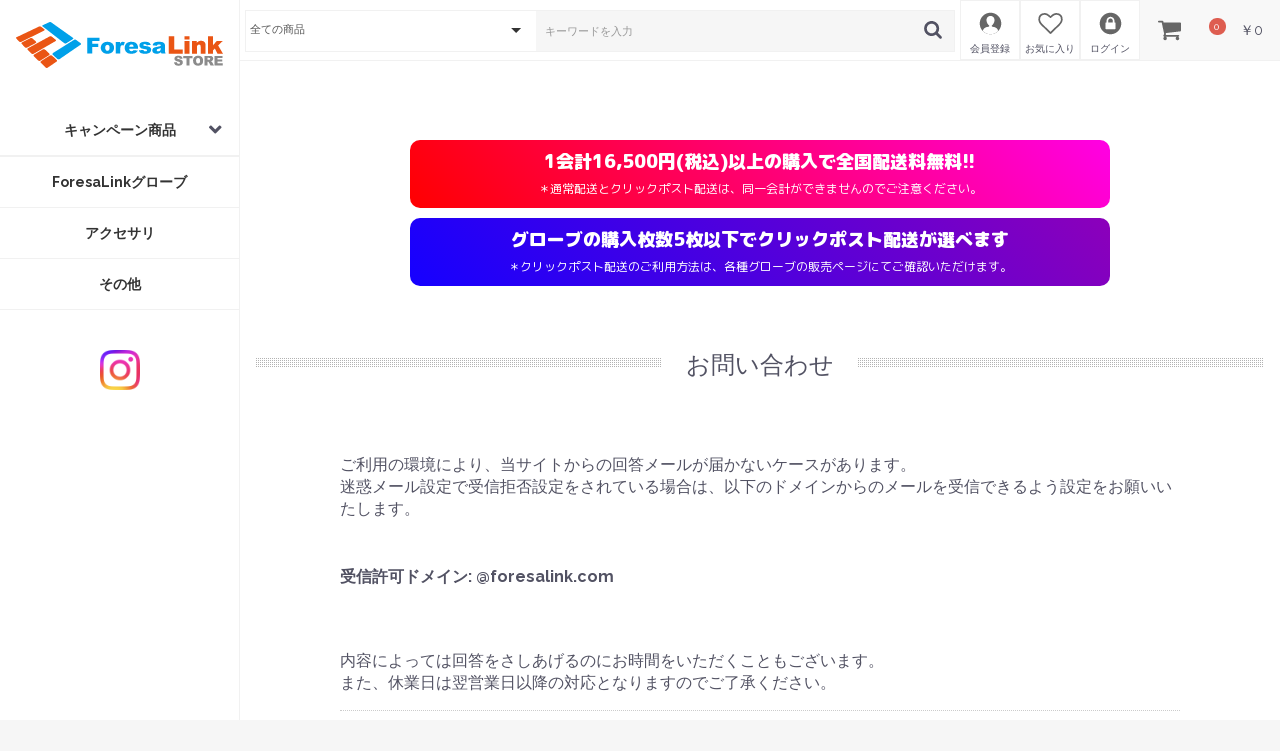

--- FILE ---
content_type: text/html; charset=UTF-8
request_url: https://www.foresalink.com/contact
body_size: 6386
content:
<!doctype html>
<html lang="ja">
	<head
		prefix="og: http://ogp.me/ns# fb: http://ogp.me/ns/fb# product: http://ogp.me/ns/product#">
		<!-- Google Tag Manager -->
		<script>
			(function (w, d, s, l, i) {
w[l] = w[l] || [];
w[l].push({'gtm.start': new Date().getTime(), event: 'gtm.js'});
var f = d.getElementsByTagName(s)[0],
j = d.createElement(s),
dl = l != 'dataLayer' ? '&l=' + l : '';
j.async = true;
j.src = 'https://www.googletagmanager.com/gtm.js?id=' + i + dl;
f.parentNode.insertBefore(j, f);
})(window, document, 'script', 'dataLayer', 'GTM-TVCJW8');
		</script>
		<!-- End Google Tag Manager -->
		<meta charset="utf-8">
		<meta name="viewport" content="width=device-width, initial-scale=1, shrink-to-fit=no">
		<meta name="eccube-csrf-token" content="iu-BzofaUFMbe3TzIPiIdQ3GOSou31kN9aAYxaPlYkg">
					<title>お問い合わせ(入力ページ)
				/
				ForesaLink STORE(フォーサリンクストア)</title>
																	<link rel="icon" href="/html/user_data/assets/img/common/favicon.ico">
		<link rel="stylesheet" href="https://stackpath.bootstrapcdn.com/bootstrap/3.4.1/css/bootstrap.min.css" integrity="sha384-HSMxcRTRxnN+Bdg0JdbxYKrThecOKuH5zCYotlSAcp1+c8xmyTe9GYg1l9a69psu" crossorigin="anonymous">
		<link rel="stylesheet" href="https://use.fontawesome.com/releases/v5.3.1/css/all.css" integrity="sha384-mzrmE5qonljUremFsqc01SB46JvROS7bZs3IO2EmfFsd15uHvIt+Y8vEf7N7fWAU" crossorigin="anonymous">
		<link rel="stylesheet" href="//cdn.jsdelivr.net/jquery.slick/1.6.0/slick.css">
		<link rel="stylesheet" href="/html/template/foresalinks/assets/css/style.css">
		<link rel="preconnect" href="https://fonts.googleapis.com">
		<link rel="preconnect" href="https://fonts.gstatic.com" crossorigin>
		<link href="https://fonts.googleapis.com/css2?family=Raleway:wght@400;700&family=M+PLUS+Rounded+1c:wght@400;500;700;800;900&display=swap" rel="stylesheet"> 		<script src="https://code.jquery.com/jquery-3.3.1.min.js" integrity="sha256-FgpCb/KJQlLNfOu91ta32o/NMZxltwRo8QtmkMRdAu8=" crossorigin="anonymous"></script>
		<script src="https://cdnjs.cloudflare.com/ajax/libs/gsap/3.7.0/gsap.min.js"></script>
		<script>
			$(function () {
$.ajaxSetup({
'headers': {
'ECCUBE-CSRF-TOKEN': $('meta[name="eccube-csrf-token"]').attr('content')
}
});
});
		</script>
										<link rel="stylesheet" href="/html/user_data/assets/css/customize.css">
	</head>
	<body
		id="page_contact" class="other_page">
		<!-- Google Tag Manager (noscript) -->
		<noscript>
			<iframe src="https://www.googletagmanager.com/ns.html?id=GTM-TVCJW8" height="0" width="0" style="display:none;visibility:hidden"></iframe>
		</noscript>
		<!-- End Google Tag Manager (noscript) -->
		<main>
						
			<div
				class="ec-layoutRole">
													<div class="ec-layoutRole__header">
						    <!-- ▼ヘッダー(商品検索・ログインナビ・カート) -->
            <div class="ec-headerNaviRole">
    <div class="ec-headerNaviRole__left">
        <div class="ec-headerRole__navSP">
            
<div class="ec-headerNavSP">
        <img class="header-icon-toggle" src="/html/template/foresalinks/assets/icon/toggle.svg" alt="">
</div>
        </div>
    </div>
    <div class="ec-headerNaviRole__right">
        <div class="ec-headerNaviRole__nav">
            
<nav class="header-nav">
<div class="ec-headerNaviRole__search">
	
<div class="ec-headerSearch">
    <form method="get" class="searchform" action="/products/list">
        <div class="ec-headerSearch__category">
            <div class="ec-select ec-select_search">
                            <select name="category_id" class="category_id"><option value="">全ての商品</option><option value="64">キャンペーン商品</option><option value="65">　1枚トライアルキャンペーン</option><option value="59">ForesaLinkグローブ</option><option value="60">アクセサリ</option><option value="66">その他</option></select>
    
            </div>
        </div>
        <div class="ec-headerSearch__keyword">
            <div class="ec-input">
                <input type="search" name="name" maxlength="50" class="search-name" placeholder="キーワードを入力" />
                <button class="ec-headerSearch__keywordBtn" type="submit">
                    <div class="ec-icon">
                        <img src="/html/template/foresalinks/assets/icon/search-dark.svg" alt="">
                    </div>
                </button>
            </div>
        </div>
    </form>
</div>

</div>
            <div class="header-nav-item">
            <a href="https://www.foresalink.com/entry">
                                <img class="header-icon" src="/html/template/foresalinks/assets/icon/user.svg" alt=""><br>
                <span>会員登録</span>
            </a>
        </div>
                    <div class="header-nav-item">
                <a href="https://www.foresalink.com/mypage/favorite">
                                    <img class="header-icon" src="/html/template/foresalinks/assets/icon/heart.svg" alt=""><br>
                    <span>お気に入り</span>
                </a>
            </div>
                <div class="header-nav-item">
            <a href="https://www.foresalink.com/mypage/login">
                                <img class="header-icon" src="/html/template/foresalinks/assets/icon/login.svg" alt=""><br>
                <span>ログイン</span>
            </a>
        </div>
    </nav>


        </div>
        <div class="ec-headerRole__cart">
            <div class="ec-cartNaviWrap">
    <div class="ec-cartNavi">
        <img class="header-icon-cart" src="/html/template/foresalinks/assets/icon/cart.svg" alt=""><br>
                    <span class="ec-cartNavi__badge">0</span>
        <div class="ec-cartNavi__label">
            <div class="ec-cartNavi__price">￥0</div>
        </div>
    </div>
            <div class="ec-cartNaviNull">
            <div class="ec-cartNaviNull__message">
                <p>現在カート内に商品はございません。</p>
            </div>
        </div>
    </div>
        </div>
    </div>
		<a class="headerTopBtn" href="https://www.foresalink.com/"></a>
</div>

        <!-- ▲ヘッダー(商品検索・ログインナビ・カート) -->

					</div>
				
								
				<div
					class="ec-layoutRole__contents">
																<div class="ec-layoutRole__left">
							    <!-- ▼ロゴ -->
            <div class="ec-headerRole">
    <div class="ec-headerRole__title">
        <div class="ec-headerTitle">
            <div class="ec-headerTitle__title">
                <h1>
                    <a href="https://www.foresalink.com/">
                        ForesaLink STORE(フォーサリンクストア)
                    </a>
                </h1>
            </div>
        </div>
    </div>
</div>

        <!-- ▲ロゴ -->
    <!-- ▼カテゴリナビ(PC) -->
            



<ul class="category-nav-pc">
						<li class="category-nav-pc-list">
						<div class="category-title">
		<a href="https://www.foresalink.com/products/list?category_id=64">
			キャンペーン商品
		</a>
	</div>
			<div class="category-nav-pc-list-item">
			<ul>
									<li>
								<div class="category-title">
		<a href="https://www.foresalink.com/products/list?category_id=65">
			1枚トライアルキャンペーン
		</a>
	</div>
	
					</li>
							</ul>
		</div>
	
			</li>
								<li class="category-nav-pc-list">
						<div class="category-title">
		<a href="https://www.foresalink.com/products/list?category_id=59">
			ForesaLinkグローブ
		</a>
	</div>
	
			</li>
								<li class="category-nav-pc-list">
						<div class="category-title">
		<a href="https://www.foresalink.com/products/list?category_id=60">
			アクセサリ
		</a>
	</div>
	
			</li>
								<li class="category-nav-pc-list">
						<div class="category-title">
		<a href="https://www.foresalink.com/products/list?category_id=66">
			その他
		</a>
	</div>
	
			</li>
			</ul>

        <!-- ▲カテゴリナビ(PC) -->
    <!-- ▼SNSリンク -->
            <div class="flex justify-center">
	<div class="block">
		<a href="https://www.instagram.com/foresalink/" target="_blank" rel="noopener">
			<img class="sns-icon" src="/html/template/foresalinks/assets/img/common/instagram.png" alt="">
		</a>
	</div>
</div>

        <!-- ▲SNSリンク -->

						</div>
					
																					
					<div
						class="ec-layoutRole__mainWithColumn">
																			<div class="ec-layoutRole__mainTop">
								    <!-- ▼ヘッダーラベル -->
            <div class="ec-role" style="padding-top: 60px;">
  <div class="headerlabel">
    <div class="headerlabel-content">
      <div class="headerlabel-item grd-red"><span class="font-large-m">1会計16,500円(税込)以上の購入で<br class="pc-none">全国配送料無料!!</span><br>＊通常配送とクリックポスト配送は、<br class="pc-none">同一会計ができませんのでご注意ください。</div>
                  <div class="headerlabel-item grd-blue"><span class="font-large-m">グローブの購入枚数5枚以下で<br class="pc-none">クリックポスト配送が選べます</span><br>＊クリックポスト配送のご利用方法は、<br class="pc-none">各種グローブの販売ページにてご確認いただけます。</div>
    </div>
  </div><!-- /.headerlabel-content -->
</div>
        <!-- ▲ヘッダーラベル -->

							</div>
						
													<seciton id="contact">
		<div class="ec-contactRole">
			<div class="ec-pageHeader">
				<h1>
					<span>お問い合わせ</span>
				</h1>
			</div>
			<div class="ec-off1Grid">
				<div class="ec-off1Grid__cell">
					<p>
						ご利用の環境により、当サイトからの回答メールが届かないケースがあります。<br>
						迷惑メール設定で受信拒否設定をされている場合は、以下のドメインからのメールを受信できるよう設定をお願いいたします。
					</p>
					<p style="padding: 30px 0;">
						<b>
							受信許可ドメイン: @foresalink.com
						</b>
					</p>
				</div>
			</div>
			<div class="ec-off1Grid">
				<div class="ec-off1Grid__cell">
					<form method="post" action="https://www.foresalink.com/contact" class="h-adr" novalidate>
						<span class="p-country-name" style="display:none;">Japan</span>
						<input type="hidden"  id="contact__token" name="contact[_token]" value="jCXDLL_hdDGLjkHckflHLHz-qPUUvNEcmI0KFYHFPbY" />
						<p class="ec-para-normal">内容によっては回答をさしあげるのにお時間をいただくこともございます。<br />
また、休業日は翌営業日以降の対応となりますのでご了承ください。<br />
</p>
						<div class="ec-borderedDefs">
							<dl>
								<dt>
									<label class="ec-label required">お名前</label><span class="ec-required">必須</span>
								</dt>
								<dd>
									<div class="ec-halfInput">
										<input type="text"  id="contact_name_name01" name="contact[name][name01]" required="required" placeholder="姓" />
										<input type="text"  id="contact_name_name02" name="contact[name][name02]" required="required" placeholder="名" />
										
										
									</div>
								</dd>
							</dl>
							<dl>
								<dt>
									<label class="ec-label">お名前(カナ)</label>
								</dt>
								<dd>
									<div class="ec-halfInput">
										<input type="text"  id="contact_kana_kana01" name="contact[kana][kana01]" placeholder="セイ" />
										<input type="text"  id="contact_kana_kana02" name="contact[kana][kana02]" placeholder="メイ" />
										
										
									</div>
								</dd>
							</dl>
							<dl>
								<dt>
									<label class="ec-label">住所</label>
								</dt>
								<dd>
									<div class="ec-zipInput">
										<span>〒</span>
										<input type="tel"  id="contact_postal_code" name="contact[postal_code]" class="p-postal-code" placeholder="例：5300001" />
										
									</div>
									<div class="ec-zipInputHelp">
										<div class="ec-zipInputHelp__icon">
											<div class="ec-icon"><img src="/html/template/foresalinks/assets/icon/question-white.svg" alt="">
											</div>
										</div>
										<a href="https://www.post.japanpost.jp/zipcode/" target="_blank">
											<span>郵便番号検索</span>
										</a>
									</div>
									
									<div class="ec-select">
										            <select  id="contact_address_pref" name="contact[address][pref]" class="p-region-id"><option value="">都道府県を選択</option><option value="1">北海道</option><option value="2">青森県</option><option value="3">岩手県</option><option value="4">宮城県</option><option value="5">秋田県</option><option value="6">山形県</option><option value="7">福島県</option><option value="8">茨城県</option><option value="9">栃木県</option><option value="10">群馬県</option><option value="11">埼玉県</option><option value="12">千葉県</option><option value="13">東京都</option><option value="14">神奈川県</option><option value="15">新潟県</option><option value="16">富山県</option><option value="17">石川県</option><option value="18">福井県</option><option value="19">山梨県</option><option value="20">長野県</option><option value="21">岐阜県</option><option value="22">静岡県</option><option value="23">愛知県</option><option value="24">三重県</option><option value="25">滋賀県</option><option value="26">京都府</option><option value="27">大阪府</option><option value="28">兵庫県</option><option value="29">奈良県</option><option value="30">和歌山県</option><option value="31">鳥取県</option><option value="32">島根県</option><option value="33">岡山県</option><option value="34">広島県</option><option value="35">山口県</option><option value="36">徳島県</option><option value="37">香川県</option><option value="38">愛媛県</option><option value="39">高知県</option><option value="40">福岡県</option><option value="41">佐賀県</option><option value="42">長崎県</option><option value="43">熊本県</option><option value="44">大分県</option><option value="45">宮崎県</option><option value="46">鹿児島県</option><option value="47">沖縄県</option></select>
    
										
									</div>
									<div class="ec-input">
										<input type="text"  id="contact_address_addr01" name="contact[address][addr01]" class="p-locality p-street-address" placeholder="市区町村名(例：大阪市北区)" />
										
									</div>
									<div class="ec-input">
										<input type="text"  id="contact_address_addr02" name="contact[address][addr02]" class="p-extended-address" placeholder="番地・ビル名(例：西梅田1丁目6-8)" />
										
									</div>
								</dd>
							</dl>
							<dl>
								<dt>
									<label class="ec-label" for="contact_phone_number">電話番号</label>
								</dt>
								<dd>
									<div class="ec-telInput">
										<input type="tel"  id="contact_phone_number" name="contact[phone_number]" placeholder="例：11122223333" />
										
									</div>
								</dd>
							</dl>
							<dl>
								<dt>
									<label class="ec-label required" for="contact_email">メールアドレス</label><span class="ec-required">必須</span>
								</dt>
								<dd>
									<div class="ec-input">
										<input type="email"  id="contact_email" name="contact[email]" required="required" />
										
									</div>
								</dd>
							</dl>
							<dl>
								<dt>
									<label class="ec-label required" for="contact_email">お問い合わせ内容</label><span class="ec-required">必須</span>
								</dt>
								<dd>
									<div class="ec-input">
										        <textarea  id="contact_contents" name="contact[contents]" required="required"></textarea>
    
										
									</div>
									<p>ご注文に関するお問い合わせには、必ず「ご注文番号」をご記入くださいますようお願いいたします。</p>
								</dd>
							</dl>
																				</div>
						<div class="ec-RegisterRole__actions">
							<div class="ec-off4Grid">
								<div class="ec-off4Grid__cell">
									<button type="submit" class="ec-blockBtn--action" name="mode" value="confirm">確認ページへ
									</button>
								</div>
							</div>
						</div>
					</form>
				</div>
			</div>
		</div>
	</seciton>
	<!-- /#contact -->

																			<div class="ec-layoutRole__mainBottom">
								    <!-- ▼フッター -->
            <footer>
  <div class="ec-footerRole">
    <div class="ec-role" style="padding-top: 40px;">
      <div class="headerlabel">
        <div class="headerlabel-content">
      <a href="https://www.foresalink.com/help/tradelaw#mail-domein"><div class="headerlabel-item grd-green"><span class="font-large">当サイトからの<br class="pc-none">メールが届かない方へ</span></div></a>
          <a href="https://www.foresalink.com/contents/oem">
            <div class="headerlabel-item grd-blue">オリジナルゴルフグローブOEM製造について</div>
          </a>
        </div>
      </div><!-- /.headerlabel-content -->
    </div>
    <div class="ec-footerRole__inner">
      <ul class="ec-footerNavi">
        <li class="ec-footerNavi__link">
          <a href="https://www.foresalink.com/help/about">当サイトについて</a>
        </li>
        <li class="ec-footerNavi__link">
          <a href="https://www.foresalink.com/guide">ご利用ガイド</a>
        </li>
        <li class="ec-footerNavi__link">
          <a href="https://www.foresalink.com/help/privacy">プライバシーポリシー</a>
        </li>
        <li class="ec-footerNavi__link">
          <a href="https://www.foresalink.com/help/agreement">利用規約</a>
        </li>
        <li class="ec-footerNavi__link">
          <a href="https://www.foresalink.com/help/tradelaw">特定商取引法に基づく表記</a>
        </li>
        <li class="ec-footerNavi__link">
          <a href="https://www.foresalink.com/contact">お問い合わせ</a>
        </li>
      </ul>
      <div class="ec-footerTitle">
        <div class="ec-footerTitle__logo">
          <a href="https://www.foresalink.com/">ForesaLink STORE(フォーサリンクストア)</a>
        </div>
      </div>
      <div class="ec-footerTitle__copyright text-center">copyright (c)
        ForesaLink STORE(フォーサリンクストア)
        all rights reserved.</div>
    </div>
  </div>
</footer>
        <!-- ▲フッター -->

							</div>
											</div>

														</div>

											</main>
								</div>
		<!-- ec-layoutRole -->

		<div class="ec-overlayRole"></div>
		<div class="ec-drawerRoleClose">
			<img class="header-icon-toggle" src="/html/template/foresalinks/assets/icon/cross.svg" alt="">
		</div>
		<div
			class="ec-drawerRole">
										    <!-- ▼商品検索 -->
            
<div class="ec-headerSearch">
    <form method="get" class="searchform" action="/products/list">
        <div class="ec-headerSearch__category">
            <div class="ec-select ec-select_search">
                            <select name="category_id" class="category_id"><option value="">全ての商品</option><option value="64">キャンペーン商品</option><option value="65">　1枚トライアルキャンペーン</option><option value="59">ForesaLinkグローブ</option><option value="60">アクセサリ</option><option value="66">その他</option></select>
    
            </div>
        </div>
        <div class="ec-headerSearch__keyword">
            <div class="ec-input">
                <input type="search" name="name" maxlength="50" class="search-name" placeholder="キーワードを入力" />
                <button class="ec-headerSearch__keywordBtn" type="submit">
                    <div class="ec-icon">
                        <img src="/html/template/foresalinks/assets/icon/search-dark.svg" alt="">
                    </div>
                </button>
            </div>
        </div>
    </form>
</div>

        <!-- ▲商品検索 -->
    <!-- ▼ログインナビ(SP) -->
            

<div class="ec-headerLinkArea">
    <div class="ec-headerLink__list">
        <a class="ec-headerLink__item" href="https://www.foresalink.com/cart">
            <div class="ec-headerLink__icon">
                <i class="fas fa-shopping-cart fa-fw"></i>
            </div>
            <span>カートを見る</span>
        </a>
                    <a class="ec-headerLink__item" href="https://www.foresalink.com/entry">
                <div class="ec-headerLink__icon">
                    <i class="fas fa-user fa-fw"></i>
                </div>
                <span>新規会員登録</span>
            </a>
                            <a class="ec-headerLink__item" href="https://www.foresalink.com/mypage/favorite">
                    <div class="ec-headerLink__icon">
                        <i class="fas fa-heart fa-fw"></i>
                    </div>
                    <span>お気に入り</span>
                </a>
                        <a class="ec-headerLink__item" href="https://www.foresalink.com/mypage/login">
                <div class="ec-headerLink__icon">
                    <i class="fas fa-lock fa-fw"></i>
                </div>
                <span>ログイン</span>
            </a>
                <a class="ec-headerLink__item" href="https://www.foresalink.com/">
            <div class="ec-headerLink__icon">
                <i class="fas fa-home fa-fw"></i>
            </div>
            <span>ホームに戻る</span>
        </a>
    </div>
</div>
        <!-- ▲ログインナビ(SP) -->
    <!-- ▼カテゴリナビ(SP) -->
            


<div class="ec-headerCategoryArea">
	<div class="ec-headerCategoryArea__heading">
		<p>カテゴリ一覧</p>
	</div>
	<div class="ec-itemNav">
		<ul class="ec-itemNav__nav">
												<li>
								<a href="https://www.foresalink.com/products/list?category_id=64">
		キャンペーン商品
	</a>
			<ul>
							<li>
							<a href="https://www.foresalink.com/products/list?category_id=65">
		1枚トライアルキャンペーン
	</a>
	
				</li>
					</ul>
	
					</li>
																<li>
								<a href="https://www.foresalink.com/products/list?category_id=59">
		ForesaLinkグローブ
	</a>
	
					</li>
																<li>
								<a href="https://www.foresalink.com/products/list?category_id=60">
		アクセサリ
	</a>
	
					</li>
																<li>
								<a href="https://www.foresalink.com/products/list?category_id=66">
		その他
	</a>
	
					</li>
									</ul>
	</div>
</div>

<div class="flex justify-center">
	<div class="block">
		<a href="https://www.instagram.com/foresalink/" target="_blank" rel="noopener">
			<img class="sns-icon" src="/html/template/foresalinks/assets/img/common/instagram.png" alt="">
		</a>
	</div>
</div>
        <!-- ▲カテゴリナビ(SP) -->

					</div>
		<div class="ec-blockTopBtn pagetop">
			<img class="header-icon-toggle" src="/html/template/foresalinks/assets/icon/angle-up-white.svg" alt="">
		</div>
		<script src="https://stackpath.bootstrapcdn.com/bootstrap/3.4.1/js/bootstrap.min.js" integrity="sha384-aJ21OjlMXNL5UyIl/XNwTMqvzeRMZH2w8c5cRVpzpU8Y5bApTppSuUkhZXN0VxHd" crossorigin="anonymous"></script>
		<script src="https://cdn.jsdelivr.net/jquery.slick/1.6.0/slick.min.js"></script>
		<script>
var eccube_lang = {
    'common.delete_confirm': "削除してもよろしいですか?",
    'front.product.out_of_stock': "ただいま品切れ中です。",
};
</script>
		<script src="/html/template/foresalinks/assets/js/function.js"></script>
		<script src="/html/template/foresalinks/assets/js/eccube.js"></script>
			<script src="//yubinbango.github.io/yubinbango/yubinbango.js" charset="UTF-8"></script>
										<script src="/html/user_data/assets/js/customize.js"></script>
	</body>
</html>


--- FILE ---
content_type: text/css
request_url: https://www.foresalink.com/html/user_data/assets/css/customize.css
body_size: 39
content:
/* カスタマイズ用CSS */
.font-large-m{
    font-size: 1.8rem;
    font-weight: 900;
}
.kyugyo{
    color:red;
    padding-bottom: 16px
}

--- FILE ---
content_type: image/svg+xml
request_url: https://www.foresalink.com/html/template/foresalinks/assets/icon/heart.svg
body_size: 880
content:
<?xml version="1.0" encoding="utf-8"?>
<!-- Generator: Adobe Illustrator 28.3.0, SVG Export Plug-In . SVG Version: 6.00 Build 0)  -->
<svg version="1.1" id="レイヤー_1" xmlns="http://www.w3.org/2000/svg" xmlns:xlink="http://www.w3.org/1999/xlink" x="0px"
	 y="0px" viewBox="0 0 360 360" style="enable-background:new 0 0 360 360;" xml:space="preserve">
<style type="text/css">
	.st0{fill-rule:evenodd;clip-rule:evenodd;fill:#666666;}
</style>
<path class="st0" d="M355,121.3c0,28.8-14.9,58.1-44.7,87.9L188.6,326.3c-2.3,2.3-5.2,3.5-8.6,3.5c-3.4,0-6.3-1.2-8.6-3.5
	L49.5,208.8c-1.3-1-3.1-2.7-5.4-5.1c-2.3-2.3-5.9-6.6-10.8-12.8c-5-6.2-9.4-12.5-13.3-19c-3.9-6.5-7.4-14.4-10.4-23.6
	C6.5,139,5,130,5,121.3c0-28.6,8.3-51,24.8-67.2c16.5-16.1,39.4-24.2,68.6-24.2c8.1,0,16.3,1.4,24.7,4.2c8.4,2.8,16.2,6.6,23.4,11.3
	c7.2,4.8,13.4,9.2,18.7,13.4c5.2,4.2,10.2,8.6,14.8,13.3c4.7-4.7,9.6-9.1,14.8-13.3c5.2-4.2,11.4-8.6,18.7-13.4
	c7.2-4.8,15-8.5,23.4-11.3c8.4-2.8,16.6-4.2,24.7-4.2c29.2,0,52,8.1,68.6,24.2C346.7,70.2,355,92.6,355,121.3z M330,121.3
	c0-10.5-1.4-19.9-4.2-27.9c-2.8-8.1-6.4-14.5-10.7-19.2c-4.4-4.8-9.7-8.6-15.9-11.6c-6.2-3-12.4-5-18.4-6.1c-6-1-12.4-1.6-19.1-1.6
	c-6.8,0-14.1,1.7-21.9,5c-7.8,3.3-15,7.5-21.6,12.5c-6.6,5-12.2,9.7-16.9,14.1c-4.7,4.4-8.6,8.4-11.7,12c-2.3,2.9-5.5,4.3-9.6,4.3
	c-4,0-7.2-1.4-9.6-4.3c-3.1-3.6-7-7.6-11.7-12c-4.7-4.4-10.3-9-16.9-14.1c-6.6-5-13.8-9.2-21.6-12.5c-7.8-3.3-15.1-5-21.9-5
	c-6.8,0-13.2,0.5-19.1,1.6c-6,1-12.1,3.1-18.4,6.1c-6.2,3-11.6,6.9-15.9,11.6c-4.4,4.8-7.9,11.2-10.7,19.2
	c-2.8,8.1-4.2,17.4-4.2,27.9c0,21.9,12.2,45,36.5,69.3L180,300l113.3-109.2C317.8,166.3,330,143.1,330,121.3z"/>
</svg>


--- FILE ---
content_type: image/svg+xml
request_url: https://www.foresalink.com/html/template/foresalinks/assets/icon/angle-up-white.svg
body_size: 691
content:
<?xml version="1.0" encoding="utf-8"?>
<!-- Generator: Adobe Illustrator 28.3.0, SVG Export Plug-In . SVG Version: 6.00 Build 0)  -->
<svg version="1.1" id="レイヤー_1" xmlns="http://www.w3.org/2000/svg" xmlns:xlink="http://www.w3.org/1999/xlink" x="0px"
	 y="0px" viewBox="0 0 360 360" style="enable-background:new 0 0 360 360;" xml:space="preserve">
<style type="text/css">
	.st0{fill-rule:evenodd;clip-rule:evenodd;fill:#FFFFFF;}
</style>
<path class="st0" d="M185.5,112.3l112.1,112.1c1.6,1.6,2.4,3.4,2.4,5.5c0,2.1-0.8,3.9-2.4,5.5l-12,12c-1.6,1.6-3.4,2.4-5.5,2.4
	c-2.1,0-3.9-0.8-5.5-2.4L180,152.9l-94.5,94.5c-1.6,1.6-3.4,2.4-5.5,2.4c-2.1,0-3.9-0.8-5.5-2.4l-12-12c-1.6-1.6-2.4-3.4-2.4-5.5
	c0-2.1,0.8-3.9,2.4-5.5l112.1-112.1c1.6-1.6,3.4-2.4,5.5-2.4C182.1,109.9,183.9,110.7,185.5,112.3z"/>
</svg>


--- FILE ---
content_type: text/plain
request_url: https://www.google-analytics.com/j/collect?v=1&_v=j102&a=926970578&t=pageview&_s=1&dl=https%3A%2F%2Fwww.foresalink.com%2Fcontact&ul=en-us%40posix&dt=%E3%81%8A%E5%95%8F%E3%81%84%E5%90%88%E3%82%8F%E3%81%9B(%E5%85%A5%E5%8A%9B%E3%83%9A%E3%83%BC%E3%82%B8)%20%2F%20ForesaLink%20STORE(%E3%83%95%E3%82%A9%E3%83%BC%E3%82%B5%E3%83%AA%E3%83%B3%E3%82%AF%E3%82%B9%E3%83%88%E3%82%A2)&sr=1280x720&vp=1280x720&_u=YEBAAEABAAAAACAAI~&jid=1643094410&gjid=1908576590&cid=1168357008.1769021690&tid=UA-613213-1&_gid=462390426.1769021690&_r=1&_slc=1&gtm=45He61k1n71TVCJW8v71684819za200zd71684819&gcd=13l3l3l3l1l1&dma=0&tag_exp=103116026~103200004~104527907~104528501~104684208~104684211~105391253~115616986~115938466~115938468~117025848~117041588~117124380&z=1875021879
body_size: -437
content:
2,cG-KYX89ENL01,cG-T3K85ZRY94

--- FILE ---
content_type: image/svg+xml
request_url: https://www.foresalink.com/html/template/foresalinks/assets/icon/cart.svg
body_size: 740
content:
<?xml version="1.0" encoding="utf-8"?>
<!-- Generator: Adobe Illustrator 28.3.0, SVG Export Plug-In . SVG Version: 6.00 Build 0)  -->
<svg version="1.1" id="レイヤー_1" xmlns="http://www.w3.org/2000/svg" xmlns:xlink="http://www.w3.org/1999/xlink" x="0px"
	 y="0px" viewBox="0 0 360 360" style="enable-background:new 0 0 360 360;" xml:space="preserve">
<style type="text/css">
	.st0{fill-rule:evenodd;clip-rule:evenodd;fill:#666666;}
</style>
<path class="st0" d="M345,78v101.8c0,3.2-1.1,6-3.2,8.5c-2.1,2.5-4.8,3.9-8.1,4.3l-207,24.3c0.1,0.9,0.4,2.4,0.9,4.3
	c0.5,1.9,0.9,3.7,1.2,5.3c0.3,1.6,0.5,3.1,0.5,4.4c0,2.1-1.6,6.4-4.8,12.7h182.5c3.4,0,6.4,1.3,8.9,3.8c2.5,2.5,3.8,5.5,3.8,8.9
	c0,3.5-1.3,6.4-3.8,8.9c-2.5,2.5-5.5,3.8-8.9,3.8H103.8c-3.4,0-6.4-1.3-8.9-3.8c-2.5-2.5-3.8-5.5-3.8-8.9c0-1.9,0.7-4.5,2.2-7.9
	c1.5-3.4,3.4-7.3,5.8-11.8c2.4-4.5,3.8-7,4.1-7.6L68.1,65.3H27.7c-3.4,0-6.4-1.3-8.9-3.8C16.3,59,15,56,15,52.6
	c0-3.4,1.3-6.4,3.8-8.9c2.5-2.5,5.5-3.8,8.9-3.8h50.8c2.1,0,4,0.4,5.7,1.3c1.7,0.9,3,1.9,4,3.1c1,1.2,1.9,2.8,2.6,4.9
	c0.7,2.1,1.2,3.8,1.5,5.3c0.3,1.5,0.6,3.4,1.1,5.9c0.5,2.5,0.8,4.1,0.9,5.1h238.2c3.4,0,6.4,1.3,8.9,3.8C343.7,71.6,345,74.6,345,78
	z M134.5,276.4c5,5,7.4,11,7.4,18c0,7-2.5,13-7.4,18c-5,5-10.9,7.5-17.9,7.5c-7,0-13-2.5-17.9-7.5c-5-5-7.4-11-7.4-18
	c0-7,2.5-13,7.4-18c5-5,10.9-7.5,17.9-7.5C123.5,268.9,129.5,271.4,134.5,276.4z M312.2,276.4c5,5,7.4,11,7.4,18c0,7-2.5,13-7.4,18
	c-5,5-10.9,7.5-17.9,7.5c-7,0-13-2.5-17.9-7.5c-5-5-7.4-11-7.4-18c0-7,2.5-13,7.4-18c5-5,10.9-7.5,17.9-7.5
	C301.2,268.9,307.2,271.4,312.2,276.4z"/>
</svg>


--- FILE ---
content_type: image/svg+xml
request_url: https://www.foresalink.com/html/template/foresalinks/assets/icon/login.svg
body_size: 564
content:
<?xml version="1.0" encoding="utf-8"?>
<!-- Generator: Adobe Illustrator 28.3.0, SVG Export Plug-In . SVG Version: 6.00 Build 0)  -->
<svg version="1.1" id="レイヤー_1" xmlns="http://www.w3.org/2000/svg" xmlns:xlink="http://www.w3.org/1999/xlink" x="0px"
	 y="0px" viewBox="0 0 360 360" style="enable-background:new 0 0 360 360;" xml:space="preserve">
<style type="text/css">
	.st0{fill-rule:evenodd;clip-rule:evenodd;fill:#666666;}
	.st1{fill-rule:evenodd;clip-rule:evenodd;fill:#FFFFFF;}
</style>
<circle class="st0" cx="180" cy="179.9" r="155"/>
<path class="st1" d="M253.2,176.9v73.2c0,3.4-1.2,6.3-3.6,8.6c-2.4,2.4-5.3,3.6-8.6,3.6H119c-3.4,0-6.3-1.2-8.6-3.6
	c-2.4-2.4-3.6-5.3-3.6-8.6v-73.2c0-3.4,1.2-6.3,3.6-8.6c2.4-2.4,5.3-3.6,8.6-3.6h4.1v-24.4c0-15.6,5.6-29,16.8-40.2
	C151,89,164.4,83.4,180,83.4c15.6,0,29,5.6,40.2,16.8c11.2,11.2,16.8,24.6,16.8,40.2v24.4h4.1c3.4,0,6.3,1.2,8.6,3.6
	C252,170.6,253.2,173.5,253.2,176.9z M147.5,164.7h65.1v-24.4c0-9-3.2-16.6-9.5-23c-6.4-6.4-14-9.5-23-9.5c-9,0-16.6,3.2-23,9.5
	c-6.4,6.4-9.5,14-9.5,23V164.7z"/>
</svg>


--- FILE ---
content_type: image/svg+xml
request_url: https://www.foresalink.com/html/template/foresalinks/assets/icon/toggle.svg
body_size: 445
content:
<?xml version="1.0" encoding="utf-8"?>
<!-- Generator: Adobe Illustrator 28.3.0, SVG Export Plug-In . SVG Version: 6.00 Build 0)  -->
<svg version="1.1" id="レイヤー_1" xmlns="http://www.w3.org/2000/svg" xmlns:xlink="http://www.w3.org/1999/xlink" x="0px"
	 y="0px" viewBox="0 0 360 360" style="enable-background:new 0 0 360 360;" xml:space="preserve">
<style type="text/css">
	.st0{fill-rule:evenodd;clip-rule:evenodd;fill:#666666;}
</style>
<path class="st0" d="M359.4,166.5v27c0,3.8-2.4,6.9-7.1,9.6c-4.8,2.6-10.5,3.9-17.3,3.9H25.1c-6.8,0-12.6-1.3-17.3-3.9
	c-4.8-2.6-7.1-5.8-7.1-9.6v-27c0-3.8,2.4-6.9,7.1-9.6c4.8-2.6,10.5-3.9,17.3-3.9h309.8c6.8,0,12.6,1.3,17.3,3.9
	C357,159.5,359.4,162.7,359.4,166.5z"/>
<path class="st0" d="M359.4,60.5v27c0,3.8-2.4,6.9-7.1,9.6c-4.8,2.6-10.5,3.9-17.3,3.9H25.1c-6.8,0-12.6-1.3-17.3-3.9
	c-4.8-2.6-7.1-5.8-7.1-9.6v-27c0-3.8,2.4-6.9,7.1-9.6c4.8-2.6,10.5-3.9,17.3-3.9h309.8c6.8,0,12.6,1.3,17.3,3.9
	C357,53.5,359.4,56.7,359.4,60.5z"/>
<path class="st0" d="M359.4,272.5v27c0,3.8-2.4,6.9-7.1,9.6c-4.8,2.6-10.5,3.9-17.3,3.9H25.1c-6.8,0-12.6-1.3-17.3-3.9
	c-4.8-2.6-7.1-5.8-7.1-9.6v-27c0-3.8,2.4-6.9,7.1-9.6c4.8-2.6,10.5-3.9,17.3-3.9h309.8c6.8,0,12.6,1.3,17.3,3.9
	C357,265.5,359.4,268.7,359.4,272.5z"/>
</svg>


--- FILE ---
content_type: image/svg+xml
request_url: https://www.foresalink.com/html/template/foresalinks/assets/img/common/logo.svg
body_size: 3888
content:
<?xml version="1.0" encoding="utf-8"?>
<!-- Generator: Adobe Illustrator 26.0.1, SVG Export Plug-In . SVG Version: 6.00 Build 0)  -->
<svg version="1.1" id="レイヤー_1" xmlns="http://www.w3.org/2000/svg" xmlns:xlink="http://www.w3.org/1999/xlink" x="0px"
	 y="0px" viewBox="0 0 323.6 72.6" style="enable-background:new 0 0 323.6 72.6;" xml:space="preserve">
<style type="text/css">
	.st0{fill:#00A0E9;}
	.st1{fill:#EA5514;}
	.st2{fill:none;}
	.st3{fill:#8B8B8B;}
</style>
<g>
	<g>
		<g>
			<path class="st0" d="M111.35,24.79h19.06v5.36h-11.32v4.35h9.66v5.04h-9.66v10.2h-7.74V24.79z"/>
			<path class="st0" d="M132.55,40.75c0-2.76,0.93-5.03,2.79-6.82c1.86-1.79,4.37-2.67,7.54-2.67c3.62,0,6.35,1.05,8.2,3.15
				c1.49,1.69,2.23,3.77,2.23,6.25c0,2.78-0.92,5.06-2.76,6.83c-1.84,1.78-4.4,2.67-7.65,2.67c-2.9,0-5.25-0.74-7.05-2.21
				C133.66,46.1,132.55,43.71,132.55,40.75z M139.5,40.72c0,1.62,0.32,2.81,0.98,3.58c0.65,0.77,1.47,1.15,2.46,1.15
				c1,0,1.82-0.38,2.46-1.14c0.64-0.76,0.96-1.98,0.96-3.65c0-1.57-0.32-2.73-0.97-3.5c-0.65-0.77-1.45-1.15-2.4-1.15
				c-1.01,0-1.83,0.39-2.5,1.17C139.82,37.96,139.5,39.14,139.5,40.72z"/>
			<path class="st0" d="M156.02,31.65h6.48v2.96c0.63-1.28,1.27-2.16,1.93-2.65c0.66-0.48,1.48-0.72,2.46-0.72
				c1.02,0,2.14,0.32,3.35,0.95l-2.15,4.94c-0.81-0.34-1.46-0.51-1.94-0.51c-0.91,0-1.61,0.37-2.11,1.12
				c-0.72,1.05-1.07,3.03-1.07,5.92v6.06h-6.96V31.65z"/>
			<path class="st0" d="M190.86,42.41h-13.89c0.12,1.11,0.43,1.94,0.9,2.48c0.67,0.78,1.54,1.17,2.63,1.17
				c0.68,0,1.33-0.17,1.94-0.51c0.37-0.21,0.77-0.59,1.21-1.14l6.82,0.63c-1.04,1.82-2.3,3.12-3.77,3.91
				c-1.48,0.79-3.59,1.18-6.35,1.18c-2.4,0-4.28-0.34-5.65-1.02c-1.37-0.67-2.51-1.75-3.41-3.21c-0.9-1.47-1.36-3.2-1.36-5.19
				c0-2.82,0.91-5.11,2.72-6.86c1.81-1.74,4.31-2.62,7.5-2.62c2.58,0,4.63,0.39,6.12,1.17c1.5,0.79,2.64,1.92,3.42,3.41
				c0.78,1.49,1.18,3.43,1.18,5.81V42.41z M183.81,39.09c-0.13-1.34-0.49-2.29-1.08-2.87c-0.59-0.58-1.35-0.87-2.31-0.87
				c-1.1,0-1.98,0.44-2.64,1.31c-0.41,0.55-0.68,1.35-0.8,2.43H183.81z"/>
			<g>
				<path class="st0" d="M192.12,44.71l6.87-0.65c0.29,0.82,0.68,1.4,1.19,1.75c0.51,0.35,1.19,0.53,2.04,0.53
					c0.93,0,1.65-0.2,2.16-0.59c0.4-0.3,0.59-0.67,0.59-1.11c0-0.5-0.26-0.88-0.78-1.15c-0.38-0.2-1.37-0.44-2.98-0.72
					c-2.4-0.42-4.07-0.81-5.01-1.17c-0.93-0.35-1.72-0.96-2.36-1.81c-0.64-0.84-0.96-1.82-0.96-2.91c0-1.18,0.35-2.21,1.04-3.08
					c0.69-0.86,1.65-1.5,2.86-1.93c1.22-0.42,2.84-0.63,4.88-0.63c2.16,0,3.75,0.16,4.77,0.49c1.03,0.33,1.89,0.84,2.57,1.53
					c0.69,0.69,1.26,1.63,1.71,2.81l-6.56,0.65c-0.17-0.58-0.46-1.01-0.86-1.28c-0.54-0.36-1.2-0.54-1.97-0.54
					c-0.78,0-1.35,0.14-1.71,0.42c-0.36,0.28-0.54,0.61-0.54,1.01c0,0.44,0.23,0.78,0.68,1c0.45,0.23,1.44,0.43,2.96,0.61
					c2.3,0.26,4.01,0.63,5.13,1.09c1.12,0.46,1.99,1.13,2.58,1.99c0.6,0.86,0.89,1.81,0.89,2.84c0,1.04-0.31,2.06-0.94,3.04
					c-0.63,0.99-1.62,1.78-2.97,2.36c-1.35,0.59-3.21,0.88-5.54,0.88c-3.3,0-5.65-0.47-7.06-1.42
					C193.41,47.79,192.51,46.45,192.12,44.71z"/>
			</g>
			<path class="st0" d="M220.25,37.51l-6.62-0.7c0.25-1.16,0.6-2.07,1.08-2.73c0.47-0.66,1.15-1.24,2.03-1.72
				c0.64-0.35,1.51-0.63,2.63-0.82c1.11-0.19,2.31-0.29,3.6-0.29c2.08,0,3.74,0.11,5,0.35c1.26,0.23,2.31,0.72,3.14,1.45
				c0.59,0.51,1.06,1.23,1.41,2.17c0.34,0.94,0.51,1.83,0.51,2.68v7.98c0,0.85,0.06,1.52,0.16,2c0.11,0.48,0.35,1.09,0.71,1.84h-6.5
				c-0.26-0.46-0.43-0.82-0.51-1.07c-0.08-0.24-0.16-0.63-0.24-1.15c-0.91,0.88-1.81,1.5-2.71,1.88c-1.23,0.5-2.65,0.75-4.27,0.75
				c-2.16,0-3.79-0.5-4.91-1.5c-1.12-0.99-1.68-2.23-1.68-3.7c0-1.37,0.4-2.5,1.21-3.39c0.81-0.88,2.29-1.54,4.46-1.98
				c2.6-0.52,4.28-0.88,5.05-1.09c0.77-0.21,1.59-0.49,2.45-0.83c0-0.85-0.18-1.45-0.53-1.79c-0.35-0.35-0.96-0.51-1.86-0.51
				c-1.13,0-1.98,0.18-2.55,0.55C220.88,36.2,220.52,36.73,220.25,37.51z M226.25,41.15c-0.95,0.34-1.94,0.64-2.98,0.91
				c-1.41,0.37-2.3,0.74-2.67,1.11c-0.39,0.37-0.59,0.8-0.59,1.28c0,0.55,0.19,0.99,0.58,1.33c0.38,0.35,0.94,0.52,1.68,0.52
				c0.77,0,1.5-0.19,2.15-0.56c0.66-0.37,1.14-0.83,1.42-1.37c0.28-0.54,0.41-1.24,0.41-2.11V41.15z"/>
		</g>
		<g>
			<path class="st1" d="M238.79,22.46h8.53v20.79h13.3v6.8h-21.83V22.46z"/>
			<path class="st1" d="M263.5,30.06h7.66v19.99h-7.66V30.06z M263.5,22.46h7.66v5.21h-7.66V22.46z"/>
			<path class="st1" d="M275.27,30.06h7.13v3.25c1.07-1.33,2.15-2.28,3.24-2.85c1.09-0.57,2.42-0.86,3.99-0.86
				c2.12,0,3.78,0.63,4.97,1.9c1.2,1.26,1.8,3.21,1.8,5.84v12.71h-7.71v-11c0-1.25-0.22-2.13-0.69-2.65
				c-0.46-0.53-1.11-0.79-1.95-0.79c-0.93,0-1.69,0.35-2.26,1.06c-0.58,0.7-0.87,1.96-0.87,3.78v9.6h-7.66V30.06z"/>
			<path class="st1" d="M300.21,22.46h7.82V36.7l5.72-6.64h9.43l-7.17,7l7.59,12.98h-8.64l-4.04-8.02l-2.89,2.83v5.2h-7.82V22.46z"
				/>
		</g>
		<path class="st2" d="M181.02,37.44c0-0.17,0-0.29,0-0.29S181.02,37.28,181.02,37.44c0,0.17,0,0.3,0,0.3S181.02,37.61,181.02,37.44
			z"/>
	</g>
	<g>
		<path class="st1" d="M0.91,24.01c0,0-1.71,0.66-0.44,2.04c1.26,1.39,4,4.28,4.95,5.14C6.37,32.07,7.39,31.81,9,31
			c1.62-0.82,33.21-16.58,34.3-17.17c1.09-0.58,2.17-1.34,0.83-2.48c-1.33-1.14-4.63-3.59-5.02-3.94c-0.38-0.35-1.7-0.91-3.23-0.18
			C34.35,7.96,1.52,23.7,0.91,24.01z"/>
		<path class="st1" d="M9.71,32.07c-0.77,0.44-2.05,1.22-0.75,2.56c1.31,1.35,3.83,4.04,4.74,5.03c0.92,0.99,2.22,1.63,3.75,0.74
			c1.53-0.9,12.02-6.43,13.22-7.14c1.21-0.72,1.12-1.83,0.21-2.66c-0.9-0.83-4.49-4.09-5.01-4.56c-0.51-0.47-2-1.26-3.65-0.41
			C20.57,26.49,10.19,31.8,9.71,32.07z"/>
		<path class="st1" d="M18.91,41.28c-0.91,0.54-1.72,1.51-0.66,2.48c1.06,0.97,4.53,4.78,5.38,5.67c0.85,0.89,2.37,1.63,4.21,0.58
			c1.85-1.05,31.96-18.69,33.59-19.63c1.63-0.94,1.13-1.82,0.28-2.58c-0.84-0.77-5.18-4.19-5.83-4.72c-0.64-0.53-1.7-1.13-3.63-0.11
			C50.31,23.98,18.91,41.28,18.91,41.28z"/>
		<path class="st1" d="M28.77,51.14c-0.97,0.54-2,1.55-0.73,2.95c1.27,1.4,5.04,5.19,5.95,6.08c0.91,0.89,2.45,1.93,4.07,0.87
			c1.62-1.07,12.83-8.09,13.64-8.66c0.81-0.57,1.35-1.62-0.17-3.13c-1.53-1.5-4.86-4.54-5.74-5.34c-0.87-0.79-2.33-1.47-3.84-0.59
			C40.44,44.18,29.26,50.87,28.77,51.14z"/>
		<path class="st1" d="M39.46,61.58c-1.35,0.93-1.45,2.05-0.41,3.05c1.03,1.01,6.17,6.16,7.07,7.05c0.91,0.88,1.92,1.34,3.4,0.37
			c1.48-0.97,12.59-8.61,13.67-9.4c1.08-0.79,1.57-1.6,0.11-2.98c-1.46-1.39-5.74-5.46-6.62-6.26c-0.87-0.8-2.32-1.35-4.32-0.14
			C50.39,54.47,39.94,61.25,39.46,61.58z"/>
		<path class="st0" d="M41.76,5.15c-1.37,0.67-0.75,1.27-0.2,1.72c0.55,0.44,31.24,24.5,33,25.87c1.77,1.37,2.66,1.76,4.4,0.63
			c1.74-1.13,8.61-5.42,9.7-6.15c1.08-0.73,1.48-1.44-0.19-2.66C86.81,23.34,56.26,1.47,55.23,0.71c-1.03-0.75-1.84-0.97-3.3-0.34
			C50.47,0.99,42.19,4.94,41.76,5.15z"/>
		<path class="st0" d="M58,48.84c-1.11,0.76-1.72,1.81-0.36,3.05c1.36,1.24,5.14,4.69,6.53,5.96c1.4,1.27,2.65,1.64,4.19,0.55
			c1.53-1.09,31.54-21.86,32.74-22.66c1.21-0.8,0.7-1.61-0.39-2.49c-1.1-0.88-5.81-4.23-6.77-4.99c-0.97-0.76-2.06-0.93-3.56,0.07
			C88.87,29.33,58,48.84,58,48.84z"/>
	</g>
	<g>
		<path class="st3" d="M247.11,63.69l4.46-0.28c0.1,0.73,0.29,1.28,0.59,1.66c0.48,0.61,1.17,0.92,2.07,0.92
			c0.67,0,1.19-0.16,1.55-0.47c0.36-0.31,0.54-0.68,0.54-1.09c0-0.39-0.17-0.75-0.52-1.06c-0.35-0.31-1.15-0.6-2.4-0.88
			c-2.06-0.46-3.52-1.08-4.4-1.84c-0.88-0.77-1.33-1.74-1.33-2.93c0-0.78,0.23-1.52,0.68-2.21c0.45-0.69,1.13-1.24,2.04-1.64
			c0.91-0.4,2.15-0.6,3.73-0.6c1.94,0,3.42,0.36,4.44,1.08c1.02,0.72,1.62,1.87,1.82,3.44l-4.42,0.26
			c-0.12-0.68-0.36-1.18-0.74-1.49c-0.38-0.31-0.9-0.47-1.56-0.47c-0.54,0-0.96,0.12-1.23,0.35c-0.28,0.23-0.41,0.51-0.41,0.84
			c0,0.24,0.11,0.46,0.34,0.65c0.22,0.2,0.75,0.39,1.57,0.56c2.05,0.44,3.52,0.89,4.41,1.34c0.89,0.45,1.53,1.01,1.94,1.68
			c0.4,0.67,0.61,1.42,0.61,2.25c0,0.97-0.27,1.87-0.81,2.69c-0.54,0.82-1.29,1.44-2.26,1.87c-0.97,0.42-2.18,0.64-3.65,0.64
			c-2.58,0-4.37-0.5-5.36-1.49C247.81,66.48,247.24,65.22,247.11,63.69z"/>
		<path class="st3" d="M261.6,53.53h14.26v3.75h-4.78v11.43h-4.69V57.28h-4.78V53.53z"/>
		<path class="st3" d="M276.82,61.13c0-2.48,0.69-4.41,2.07-5.79c1.38-1.38,3.3-2.07,5.77-2.07c2.53,0,4.47,0.68,5.84,2.03
			c1.37,1.36,2.05,3.26,2.05,5.7c0,1.77-0.3,3.23-0.9,4.36c-0.6,1.14-1.46,2.02-2.59,2.65c-1.13,0.63-2.54,0.95-4.22,0.95
			c-1.71,0-3.13-0.27-4.25-0.82c-1.12-0.54-2.03-1.41-2.73-2.59C277.17,64.38,276.82,62.91,276.82,61.13z M281.51,61.15
			c0,1.53,0.29,2.63,0.85,3.3s1.34,1,2.32,1c1.01,0,1.79-0.33,2.34-0.98c0.55-0.66,0.83-1.83,0.83-3.53c0-1.43-0.29-2.47-0.86-3.13
			c-0.58-0.66-1.36-0.99-2.35-0.99c-0.95,0-1.7,0.33-2.28,1S281.51,59.61,281.51,61.15z"/>
		<path class="st3" d="M294.56,68.71V53.53h7.82c1.45,0,2.56,0.12,3.32,0.37c0.77,0.25,1.38,0.71,1.85,1.38
			c0.47,0.67,0.7,1.49,0.7,2.46c0,0.84-0.18,1.57-0.54,2.18c-0.36,0.61-0.85,1.11-1.48,1.49c-0.4,0.24-0.95,0.44-1.65,0.6
			c0.56,0.19,0.97,0.37,1.22,0.56c0.17,0.12,0.42,0.39,0.75,0.8c0.33,0.41,0.55,0.72,0.66,0.94l2.27,4.4h-5.3l-2.51-4.64
			c-0.32-0.6-0.6-0.99-0.85-1.17c-0.34-0.23-0.72-0.35-1.15-0.35h-0.41v6.16H294.56z M299.27,59.68h1.98c0.21,0,0.63-0.07,1.24-0.21
			c0.31-0.06,0.56-0.22,0.76-0.48c0.2-0.26,0.3-0.55,0.3-0.88c0-0.49-0.16-0.87-0.47-1.13s-0.89-0.39-1.75-0.39h-2.06V59.68z"/>
		<path class="st3" d="M310.41,53.53h12.57v3.24h-7.87v2.41h7.3v3.1h-7.3v2.99h8.1v3.44h-12.8V53.53z"/>
	</g>
</g>
</svg>


--- FILE ---
content_type: image/svg+xml
request_url: https://www.foresalink.com/html/template/foresalinks/assets/icon/cross.svg
body_size: 720
content:
<?xml version="1.0" encoding="utf-8"?>
<!-- Generator: Adobe Illustrator 28.3.0, SVG Export Plug-In . SVG Version: 6.00 Build 0)  -->
<svg version="1.1" id="レイヤー_1" xmlns="http://www.w3.org/2000/svg" xmlns:xlink="http://www.w3.org/1999/xlink" x="0px"
	 y="0px" viewBox="0 0 360 360" style="enable-background:new 0 0 360 360;" xml:space="preserve">
<style type="text/css">
	.st0{fill-rule:evenodd;clip-rule:evenodd;fill:#666666;}
</style>
<path class="st0" d="M337.6,293.8L223.6,179.9L337.6,65.9c3.5-3.5,3.2-9.7-0.9-13.7l-29.1-29.1c-4-4-10.2-4.4-13.7-0.9L180,136.2
	L66.1,22.3c-3.5-3.5-9.7-3.2-13.7,0.9L23.3,52.2c-4,4-4.4,10.2-0.9,13.7l113.9,113.9L22.4,293.8c-3.5,3.5-3.2,9.7,0.9,13.7
	l29.1,29.1c4,4,10.2,4.4,13.7,0.9L180,223.5l113.9,113.9c3.5,3.5,9.7,3.2,13.7-0.9l29.1-29.1C340.7,303.4,341.1,297.3,337.6,293.8z"
	/>
</svg>


--- FILE ---
content_type: image/svg+xml
request_url: https://www.foresalink.com/html/template/foresalinks/assets/icon/user.svg
body_size: 870
content:
<?xml version="1.0" encoding="utf-8"?>
<!-- Generator: Adobe Illustrator 28.3.0, SVG Export Plug-In . SVG Version: 6.00 Build 0)  -->
<svg version="1.1" id="レイヤー_1" xmlns="http://www.w3.org/2000/svg" xmlns:xlink="http://www.w3.org/1999/xlink" x="0px"
	 y="0px" viewBox="0 0 360 360" style="enable-background:new 0 0 360 360;" xml:space="preserve">
<style type="text/css">
	.st0{fill-rule:evenodd;clip-rule:evenodd;fill:#666666;}
	.st1{fill-rule:evenodd;clip-rule:evenodd;fill:#FFFFFF;}
</style>
<circle class="st0" cx="180" cy="179.9" r="155"/>
<path class="st1" d="M209,226.9c-6.3-1.2-11-6.9-11-13.6c0-4.8,15.6-19.4,15.5-19.6c16.1-16.6,24.7-43.8,24.7-64.6
	c0-32.3-26-58.7-58.2-58.7c-32.1,0-58.2,26.3-58.2,58.7c0,21,8.4,48.3,24.6,64.9c0,0,15.6,14.5,15.6,19.2c0,7.1-5.3,13-12.2,13.8
	c-34.3,3.6-54.8,14.4-70.7,35.2c-4.6,6-7.1,18-7.2,24.5l0,4.2c27.9,27.1,66,43.8,108,43.8c42,0,80.2-16.7,108.1-43.9v-4.1
	c-0.2-6.5-2.7-18.5-7.3-24.5C264.7,241.3,244,230.5,209,226.9z"/>
</svg>
